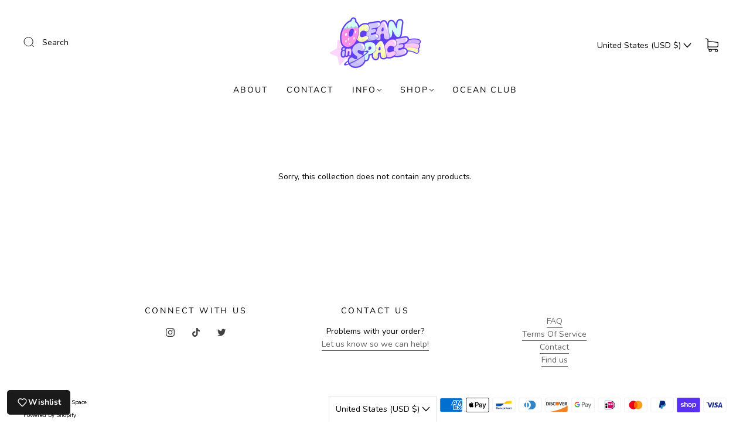

--- FILE ---
content_type: text/css
request_url: https://www.oceaninspace.com/cdn/shop/t/52/assets/custom.css?v=60929843993882887651768002434
body_size: -606
content:
/*# sourceMappingURL=/cdn/shop/t/52/assets/custom.css.map?v=60929843993882887651768002434 */
